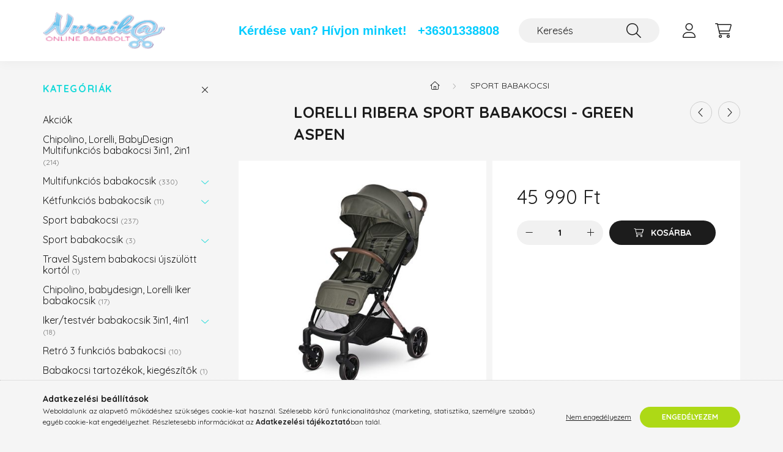

--- FILE ---
content_type: text/html; charset=UTF-8
request_url: https://nurcikabababolt.hu/spd/58204/Lorelli-Ribera-Sport-babakocsi-Green-Aspen
body_size: 18586
content:
<!DOCTYPE html>
<html lang="hu">
    <head>
        <meta charset="utf-8">
<meta name="description" content="Lorelli Ribera Sport babakocsi - Green Aspen, A Ribera babakocsi egy könnyen, egy kézzel összecsukható babakocsil, amely tartalmaz egy kiegészítő fogantyút a kö">
<meta name="robots" content="index, follow">
<meta http-equiv="X-UA-Compatible" content="IE=Edge">
<meta property="og:site_name" content="Nurcika bababolt" />
<meta property="og:title" content="Lorelli Ribera Sport babakocsi - Green Aspen - Nurcika babab">
<meta property="og:description" content="Lorelli Ribera Sport babakocsi - Green Aspen, A Ribera babakocsi egy könnyen, egy kézzel összecsukható babakocsil, amely tartalmaz egy kiegészítő fogantyút a kö">
<meta property="og:type" content="product">
<meta property="og:url" content="https://nurcikabababolt.hu/spd/58204/Lorelli-Ribera-Sport-babakocsi-Green-Aspen">
<meta property="og:image" content="https://nurcikabababolt.hu/img/18578/58204/58204.jpg">
<meta name="mobile-web-app-capable" content="yes">
<meta name="apple-mobile-web-app-capable" content="yes">
<meta name="MobileOptimized" content="320">
<meta name="HandheldFriendly" content="true">

<title>Lorelli Ribera Sport babakocsi - Green Aspen - Nurcika babab</title>


<script>
var service_type="shop";
var shop_url_main="https://nurcikabababolt.hu";
var actual_lang="hu";
var money_len="0";
var money_thousend=" ";
var money_dec=",";
var shop_id=18578;
var unas_design_url="https:"+"/"+"/"+"nurcikabababolt.hu"+"/"+"!common_design"+"/"+"base"+"/"+"002203"+"/";
var unas_design_code='002203';
var unas_base_design_code='2200';
var unas_design_ver=4;
var unas_design_subver=4;
var unas_shop_url='https://nurcikabababolt.hu';
var responsive="yes";
var price_nullcut_disable=1;
var config_plus=new Array();
config_plus['cart_redirect']=1;
config_plus['money_type']='Ft';
config_plus['money_type_display']='Ft';
var lang_text=new Array();

var UNAS = UNAS || {};
UNAS.shop={"base_url":'https://nurcikabababolt.hu',"domain":'nurcikabababolt.hu',"username":'nurcikabababolt.unas.hu',"id":18578,"lang":'hu',"currency_type":'Ft',"currency_code":'HUF',"currency_rate":'1',"currency_length":0,"base_currency_length":0,"canonical_url":'https://nurcikabababolt.hu/spd/58204/Lorelli-Ribera-Sport-babakocsi-Green-Aspen'};
UNAS.design={"code":'002203',"page":'product_details'};
UNAS.api_auth="e8edd26d38a999d8b17028033d57abef";
UNAS.customer={"email":'',"id":0,"group_id":0,"without_registration":0};
UNAS.shop["category_id"]="551375";
UNAS.shop["sku"]="58204";
UNAS.shop["product_id"]="1372765271";
UNAS.shop["only_private_customer_can_purchase"] = false;
 

UNAS.text = {
    "button_overlay_close": `Bezár`,
    "popup_window": `Felugró ablak`,
    "list": `lista`,
    "updating_in_progress": `frissítés folyamatban`,
    "updated": `frissítve`,
    "is_opened": `megnyitva`,
    "is_closed": `bezárva`,
    "deleted": `törölve`,
    "consent_granted": `hozzájárulás megadva`,
    "consent_rejected": `hozzájárulás elutasítva`,
    "field_is_incorrect": `mező hibás`,
    "error_title": `Hiba!`,
    "product_variants": `termék változatok`,
    "product_added_to_cart": `A termék a kosárba került`,
    "product_added_to_cart_with_qty_problem": `A termékből csak [qty_added_to_cart] [qty_unit] került kosárba`,
    "product_removed_from_cart": `A termék törölve a kosárból`,
    "reg_title_name": `Név`,
    "reg_title_company_name": `Cégnév`,
    "number_of_items_in_cart": `Kosárban lévő tételek száma`,
    "cart_is_empty": `A kosár üres`,
    "cart_updated": `A kosár frissült`
};



UNAS.text["delete_from_favourites"]= `Törlés a kedvencek közül`;
UNAS.text["add_to_favourites"]= `Kedvencekhez`;






window.lazySizesConfig=window.lazySizesConfig || {};
window.lazySizesConfig.loadMode=1;
window.lazySizesConfig.loadHidden=false;

window.dataLayer = window.dataLayer || [];
function gtag(){dataLayer.push(arguments)};
gtag('js', new Date());
</script>

<script src="https://nurcikabababolt.hu/!common_packages/jquery/jquery-3.2.1.js?mod_time=1690980617"></script>
<script src="https://nurcikabababolt.hu/!common_packages/jquery/plugins/migrate/migrate.js?mod_time=1690980618"></script>
<script src="https://nurcikabababolt.hu/!common_packages/jquery/plugins/autocomplete/autocomplete.js?mod_time=1751445028"></script>
<script src="https://nurcikabababolt.hu/!common_packages/jquery/plugins/tools/overlay/overlay.js?mod_time=1759904162"></script>
<script src="https://nurcikabababolt.hu/!common_packages/jquery/plugins/tools/toolbox/toolbox.expose.js?mod_time=1725517055"></script>
<script src="https://nurcikabababolt.hu/!common_packages/jquery/plugins/lazysizes/lazysizes.min.js?mod_time=1690980618"></script>
<script src="https://nurcikabababolt.hu/!common_packages/jquery/plugins/lazysizes/plugins/bgset/ls.bgset.min.js?mod_time=1753261540"></script>
<script src="https://nurcikabababolt.hu/!common_packages/jquery/own/shop_common/exploded/common.js?mod_time=1764831094"></script>
<script src="https://nurcikabababolt.hu/!common_packages/jquery/own/shop_common/exploded/common_overlay.js?mod_time=1759904162"></script>
<script src="https://nurcikabababolt.hu/!common_packages/jquery/own/shop_common/exploded/common_shop_popup.js?mod_time=1759904162"></script>
<script src="https://nurcikabababolt.hu/!common_packages/jquery/own/shop_common/exploded/page_product_details.js?mod_time=1751445028"></script>
<script src="https://nurcikabababolt.hu/!common_packages/jquery/own/shop_common/exploded/function_favourites.js?mod_time=1725525526"></script>
<script src="https://nurcikabababolt.hu/!common_packages/jquery/own/shop_common/exploded/function_recommend.js?mod_time=1751445028"></script>
<script src="https://nurcikabababolt.hu/!common_packages/jquery/own/shop_common/exploded/function_product_print.js?mod_time=1725525526"></script>
<script src="https://nurcikabababolt.hu/!common_packages/jquery/own/shop_common/exploded/function_vote.js?mod_time=1725525526"></script>
<script src="https://nurcikabababolt.hu/!common_packages/jquery/plugins/hoverintent/hoverintent.js?mod_time=1690980618"></script>
<script src="https://nurcikabababolt.hu/!common_packages/jquery/own/shop_tooltip/shop_tooltip.js?mod_time=1759904162"></script>
<script src="https://nurcikabababolt.hu/!common_design/base/002200/main.js?mod_time=1759904162"></script>
<script src="https://nurcikabababolt.hu/!common_packages/jquery/plugins/flickity/v3/flickity.pkgd.min.js?mod_time=1759904162"></script>
<script src="https://nurcikabababolt.hu/!common_packages/jquery/plugins/flickity/v3/as-nav-for.js?mod_time=1690980618"></script>
<script src="https://nurcikabababolt.hu/!common_packages/jquery/plugins/toastr/toastr.min.js?mod_time=1690980618"></script>
<script src="https://nurcikabababolt.hu/!common_packages/jquery/plugins/tippy/popper-2.4.4.min.js?mod_time=1690980618"></script>
<script src="https://nurcikabababolt.hu/!common_packages/jquery/plugins/tippy/tippy-bundle.umd.min.js?mod_time=1690980618"></script>
<script src="https://nurcikabababolt.hu/!common_packages/jquery/plugins/photoswipe/photoswipe.min.js?mod_time=1690980618"></script>
<script src="https://nurcikabababolt.hu/!common_packages/jquery/plugins/photoswipe/photoswipe-ui-default.min.js?mod_time=1690980618"></script>

<link href="https://nurcikabababolt.hu/temp/shop_18578_f38ecb5beb49de4e4946e64087ce0f07.css?mod_time=1768312686" rel="stylesheet" type="text/css">

<link href="https://nurcikabababolt.hu/spd/58204/Lorelli-Ribera-Sport-babakocsi-Green-Aspen" rel="canonical">
    <link id="favicon-32x32" rel="icon" type="image/png" href="https://nurcikabababolt.hu/!common_design/own/image/favicon_32x32.png" sizes="32x32">
    <link id="favicon-192x192" rel="icon" type="image/png" href="https://nurcikabababolt.hu/!common_design/own/image/favicon_192x192.png" sizes="192x192">
            <link rel="apple-touch-icon" href="https://nurcikabababolt.hu/!common_design/own/image/favicon_32x32.png" sizes="32x32">
        <link rel="apple-touch-icon" href="https://nurcikabababolt.hu/!common_design/own/image/favicon_192x192.png" sizes="192x192">
        <script>
        var google_consent=1;
    
        gtag('consent', 'default', {
           'ad_storage': 'denied',
           'ad_user_data': 'denied',
           'ad_personalization': 'denied',
           'analytics_storage': 'denied',
           'functionality_storage': 'denied',
           'personalization_storage': 'denied',
           'security_storage': 'granted'
        });

    
        gtag('consent', 'update', {
           'ad_storage': 'denied',
           'ad_user_data': 'denied',
           'ad_personalization': 'denied',
           'analytics_storage': 'denied',
           'functionality_storage': 'denied',
           'personalization_storage': 'denied',
           'security_storage': 'granted'
        });

        </script>
    	<script>
	/* <![CDATA[ */
	$(document).ready(function() {
       $(document).bind("contextmenu",function(e) {
            return false;
       });
	});
	/* ]]> */
	</script>
		<script>
	/* <![CDATA[ */
	var omitformtags=["input", "textarea", "select"];
	omitformtags=omitformtags.join("|");
		
	function disableselect(e) {
		if (omitformtags.indexOf(e.target.tagName.toLowerCase())==-1) return false;
		if (omitformtags.indexOf(e.target.tagName.toLowerCase())==2) return false;
	}
		
	function reEnable() {
		return true;
	}
		
	if (typeof document.onselectstart!="undefined") {
		document.onselectstart=new Function ("return false");
	} else {
		document.onmousedown=disableselect;
		document.onmouseup=reEnable;
	}
	/* ]]> */
	</script>
	

        <meta content="width=device-width, initial-scale=1.0" name="viewport" />
        <link rel="preconnect" href="https://fonts.gstatic.com">
        <link rel="preload" href="https://fonts.googleapis.com/css2?family=Quicksand:wght@400;700&display=swap" as="style" />
        <link rel="stylesheet" href="https://fonts.googleapis.com/css2?family=Quicksand:wght@400;700&display=swap" media="print" onload="this.media='all'">
        <noscript>
            <link rel="stylesheet" href="https://fonts.googleapis.com/css2?family=Quicksand:wght@400;700&display=swap" />
        </noscript>
        
        
        
        
        
        

        
        
        
        
                    
            
            
            
            
            
            
            
            
            
                        
    
    </head>

                
                
    
    
    
    
    
                     
    
    <body class='design_ver4 design_subver1 design_subver2 design_subver3 design_subver4' id="ud_shop_artdet">
    
        <div id="fb-root"></div>
    <script>
        window.fbAsyncInit = function() {
            FB.init({
                xfbml            : true,
                version          : 'v22.0'
            });
        };
    </script>
    <script async defer crossorigin="anonymous" src="https://connect.facebook.net/hu_HU/sdk.js"></script>
    <div id="image_to_cart" style="display:none; position:absolute; z-index:100000;"></div>
<div class="overlay_common overlay_warning" id="overlay_cart_add"></div>
<script>$(document).ready(function(){ overlay_init("cart_add",{"onBeforeLoad":false}); });</script>
<div id="overlay_login_outer"></div>	
	<script>
	$(document).ready(function(){
	    var login_redir_init="";

		$("#overlay_login_outer").overlay({
			onBeforeLoad: function() {
                var login_redir_temp=login_redir_init;
                if (login_redir_act!="") {
                    login_redir_temp=login_redir_act;
                    login_redir_act="";
                }

									$.ajax({
						type: "GET",
						async: true,
						url: "https://nurcikabababolt.hu/shop_ajax/ajax_popup_login.php",
						data: {
							shop_id:"18578",
							lang_master:"hu",
                            login_redir:login_redir_temp,
							explicit:"ok",
							get_ajax:"1"
						},
						success: function(data){
							$("#overlay_login_outer").html(data);
							if (unas_design_ver >= 5) $("#overlay_login_outer").modal('show');
							$('#overlay_login1 input[name=shop_pass_login]').keypress(function(e) {
								var code = e.keyCode ? e.keyCode : e.which;
								if(code.toString() == 13) {		
									document.form_login_overlay.submit();		
								}	
							});	
						}
					});
								},
			top: 50,
			mask: {
	color: "#000000",
	loadSpeed: 200,
	maskId: "exposeMaskOverlay",
	opacity: 0.7
},
			closeOnClick: (config_plus['overlay_close_on_click_forced'] === 1),
			onClose: function(event, overlayIndex) {
				$("#login_redir").val("");
			},
			load: false
		});
		
			});
	function overlay_login() {
		$(document).ready(function(){
			$("#overlay_login_outer").overlay().load();
		});
	}
	function overlay_login_remind() {
        if (unas_design_ver >= 5) {
            $("#overlay_remind").overlay().load();
        } else {
            $(document).ready(function () {
                $("#overlay_login_outer").overlay().close();
                setTimeout('$("#overlay_remind").overlay().load();', 250);
            });
        }
	}

    var login_redir_act="";
    function overlay_login_redir(redir) {
        login_redir_act=redir;
        $("#overlay_login_outer").overlay().load();
    }
	</script>  
	<div class="overlay_common overlay_info" id="overlay_remind"></div>
<script>$(document).ready(function(){ overlay_init("remind",[]); });</script>

	<script>
    	function overlay_login_error_remind() {
		$(document).ready(function(){
			load_login=0;
			$("#overlay_error").overlay().close();
			setTimeout('$("#overlay_remind").overlay().load();', 250);	
		});
	}
	</script>  
	<div class="overlay_common overlay_info" id="overlay_newsletter"></div>
<script>$(document).ready(function(){ overlay_init("newsletter",[]); });</script>

<script>
function overlay_newsletter() {
    $(document).ready(function(){
        $("#overlay_newsletter").overlay().load();
    });
}
</script>
<div class="overlay_common overlay_error" id="overlay_script"></div>
<script>$(document).ready(function(){ overlay_init("script",[]); });</script>
    <script>
    $(document).ready(function() {
        $.ajax({
            type: "GET",
            url: "https://nurcikabababolt.hu/shop_ajax/ajax_stat.php",
            data: {master_shop_id:"18578",get_ajax:"1"}
        });
    });
    </script>
    

    <div id="container" class="page_shop_artdet_58204">
                

        <header class="header js-header">
            <div class="header-inner js-header-inner">
                <div class="container">
                    <div class="row gutters-10 gutters-xl-20 flex-nowrap justify-content-center align-items-center py-3 py-lg-4 position-relative">
                        <div class="header__left col col-lg-auto">
                            <div class="header__left-inner d-flex align-items-center">
                                <button type="button" class="hamburger__btn dropdown--btn d-xl-none" id="hamburger__btn" aria-label="hamburger button" data-btn-for=".main__left">
                                    <span class="hamburger__btn-icon icon--hamburger"></span>
                                </button>
                                    <div id="header_logo_img" class="js-element header_logo logo" data-element-name="header_logo">
        <div class="header_logo-img-container">
            <div class="header_logo-img-wrapper">
                                                <a href="https://nurcikabababolt.hu/">                    <picture>
                                                <source srcset="https://nurcikabababolt.hu/!common_design/custom/nurcikabababolt.unas.hu/element/layout_hu_header_logo-280x60_1_default.png?time=1700763205 1x" />
                        <img                              width="200" height="60"
                                                          src="https://nurcikabababolt.hu/!common_design/custom/nurcikabababolt.unas.hu/element/layout_hu_header_logo-280x60_1_default.png?time=1700763205"                             
                             alt="Nurcika bababolt                        "/>
                    </picture>
                    </a>                                        </div>
        </div>
    </div>

                            </div>
                        </div>

                        <div class="header__right col-auto col-lg">
                            <div class="row gutters-10 align-items-center">
                                <div class="js-element header_text_section_2 d-none d-lg-block col col-xl-auto text-center text-xl-left" data-element-name="header_text_section_2">
            <div class="header_text_section_2-slide slide-1"><p><span style="color: #00ccff; font-size: 20px;"><strong><span style="font-family: 'comic sans ms', sans-serif;">Kérdése van? Hívjon minket!</span>   <span style="font-family: 'comic sans ms', sans-serif;"><a href="tel:+36301338808" style="color: #00ccff;">+36301338808</a></span></strong></span></p></div>
    </div>

                                <div class="col-auto col-xl d-flex justify-content-end position-static">
                                    
                                    

                                    <button class="search-box__dropdown-btn dropdown--btn d-xl-none" aria-label="search button" type="button" data-btn-for=".search-box__dropdown">
                                        <span class="search-box__dropdown-btn-icon icon--search"></span>
                                    </button>
                                    <div class="search-box search-box__dropdown dropdown--content dropdown--content-till-lg" data-content-for=".search__dropdown-btn" data-content-direction="full">
                                        <div class="dropdown--content-inner search-box__inner position-relative js-search browser-is-chrome" id="box_search_content">
    <form name="form_include_search" id="form_include_search" action="https://nurcikabababolt.hu/shop_search.php" method="get">
    <div class="box-search-group">
        <input data-stay-visible-breakpoint="1200" class="search-box__input ac_input form-control js-search-input" name="search"
               pattern=".{3,100}" id="box_search_input" value="" aria-label="Keresés"
               title="Hosszabb kereső kifejezést írjon be!" placeholder="Keresés" type="search" maxlength="100" autocomplete="off"
               required        >
        <div class='search-box__search-btn-outer input-group-append' title='Keresés'>
            <button class='search-btn' aria-label="Keresés">
                <span class="search-btn-icon icon--search"></span>
            </button>
        </div>
        <div class="search__loading">
            <div class="loading-spinner--small"></div>
        </div>
    </div>
    <div class="search-box__mask"></div>
    </form>
    <div class="ac_results"></div>
</div>
<script>
    $(document).ready(function(){
        $(document).on('smartSearchInputLoseFocus', function(){
            if ($('.js-search-smart-autocomplete').length>0) {
                setTimeout(function () {
                    let height = $(window).height() - ($('.js-search-smart-autocomplete').offset().top - $(window).scrollTop()) - 20;
                    $('.search-smart-autocomplete').css('max-height', height + 'px');
                }, 300);
            }
        });
    });
</script>

                                    </div>

                                        <button type="button" class="profile__btn js-profile-btn dropdown--btn" id="profile__btn" data-orders="https://nurcikabababolt.hu/shop_order_track.php" aria-label="profile button" data-btn-for=".profile__dropdown">
        <span class="profile__btn-icon icon--head"></span>
    </button>
    <div class="profile__dropdown dropdown--content" data-content-for=".profile__btn" data-content-direction="right">
        <div class="dropdown--content-inner">
                    <div class="profile__title">
                <span class="profile__title-icon icon--b-head"></span>
                <span class="profile__title-text">Belépés</span>
            </div>
            <div class='login-box__loggedout-container'>
                <form name="form_login" action="https://nurcikabababolt.hu/shop_logincheck.php" method="post"><input name="file_back" type="hidden" value="/spd/58204/Lorelli-Ribera-Sport-babakocsi-Green-Aspen"><input type="hidden" name="login_redir" value="" id="login_redir">
                <div class="login-box__form-inner">
                    <div class="form-group login-box__input-field form-label-group">
                        <input name="shop_user_login" id="shop_user_login" aria-label="Email" placeholder='Email' type="text" maxlength="100" class="form-control" spellcheck="false" autocomplete="email" autocapitalize="off">
                        <label for="shop_user_login">Email</label>
                    </div>
                    <div class="form-group login-box__input-field form-label-group mb-4">
                        <input name="shop_pass_login" id="shop_pass_login" aria-label="Jelszó" placeholder="Jelszó" type="password" maxlength="100" class="form-control" spellcheck="false" autocomplete="current-password" autocapitalize="off">
                        <label for="shop_pass_login">Jelszó</label>
                    </div>
                    <div class="form-group text-center mb-4">
                        <button type="submit" class="btn btn-primary">Belép</button>
                    </div>
                                        <div class="line-separator"></div>
                    <div class="form-group text-center">
                        <div class="login-box__reg-btn-wrap">
                            <a class="login-box__reg-btn btn btn-secondary" href="https://nurcikabababolt.hu/shop_reg.php?no_reg=0">Regisztráció</a>
                        </div>
                        <div class="login-box__remind-btn-wrap">
                            <button type="button" class="login-box__remind-btn btn btn-secondary" onclick="handleCloseDropdowns(); overlay_login_remind();">Elfelejtettem a jelszavamat</button>
                        </div>
                    </div>
                </div>
                </form>
            </div>
                </div>
    </div>


                                    <button class="cart-box__btn dropdown--btn js-cart-box-loaded-by-ajax" aria-label="cart button" type="button" data-btn-for=".cart-box__dropdown">
                                        <span class="cart-box__btn-icon icon--cart">
                                                <span id="box_cart_content" class="cart-box">            </span>
                                        </span>
                                    </button>
                                                                        <div class="cart-box__dropdown dropdown--content js-cart-box-dropdown" data-content-for=".cart-box__btn" data-content-direction="right">
                                        <div class="h-100 dropdown--content-inner" id="box_cart_content2">
                                            <div class="loading-spinner-wrapper text-center">
                                                <div class="loading-spinner--small" style="width:30px;height:30px;"></div>
                                            </div>
                                            <script>
                                                $(document).ready(function(){
                                                    $('.cart-box__btn').on('click', function(){
                                                        let $this_btn = $(this);
                                                        const $box_cart_2 = $("#box_cart_content2");

                                                        if (!$this_btn.hasClass('ajax-loading') && !$this_btn.hasClass('is-loaded')) {
                                                            $.ajax({
                                                                type: "GET",
                                                                async: true,
                                                                url: "https://nurcikabababolt.hu/shop_ajax/ajax_box_cart.php?get_ajax=1&lang_master=hu&cart_num=2",
                                                                beforeSend:function(){
                                                                    $this_btn.addClass('ajax-loading');
                                                                    $box_cart_2.addClass('ajax-loading');
                                                                },
                                                                success: function (data) {
                                                                    $box_cart_2.html(data).removeClass('ajax-loading').addClass("is-loaded");
                                                                    $this_btn.removeClass('ajax-loading').addClass("is-loaded");

                                                                    const $box_cart_free_shipping_el = $(".js-cart-box-free-shipping", $box_cart_2);
                                                                    const $box_cart_sum_and_btns_el = $(".js-cart-box-sum-and-btns", $box_cart_2);
                                                                    const $box_cart_header_el = $(".js-cart-box-title", $box_cart_2);

                                                                    requestAnimationFrame(function() {
                                                                        if ($box_cart_free_shipping_el.length > 0 && $box_cart_free_shipping_el.css('display') != 'none') {
                                                                            root.style.setProperty("--cart-box-free-shipping-height", $box_cart_free_shipping_el.outerHeight(true) + "px");
                                                                        }
                                                                        if ($box_cart_header_el.length > 0 && $box_cart_header_el.css('display') != 'none') {
                                                                            root.style.setProperty("--cart-box-header-height", $box_cart_header_el.outerHeight(true) + "px");
                                                                        }
                                                                        root.style.setProperty("--cart-box-sum-and-btns", $box_cart_sum_and_btns_el.outerHeight(true) + "px");
                                                                    })
                                                                }
                                                            });
                                                        }
                                                    });
                                                });
                                            </script>
                                            
                                        </div>
                                    </div>
                                                                    </div>
                            </div>
                        </div>
                    </div>
                </div>
            </div>
        </header>
        
        <main class="main">
            <div class="container">
                <div class="row">
                                        <div class="main__left col-auto dropdown--content dropdown--content-till-lg" data-content-for=".hamburger__btn, .filter-top__filter-btn" data-content-direction="left">
                        <button class="main__left-btn-close btn-close d-xl-none" data-close-btn-for=".hamburger__btn, .main__left" type="button" aria-label="bezár" data-text="bezár"></button>
                        <div class="main__left-inner">
                            

                                                        <div id="box_container_shop_cat" class="box_container">
                                <div class="box box--closeable has-opened-content">
                                    <div class="box__title h4">
                                        <span class="box__title-text" onclick="boxContentOpener($(this));">Kategóriák</span>
                                        <button onclick="boxContentOpener($(this));"  aria-expanded="true" class="box__toggle-btn content-toggle-btn" aria-haspopup="listbox" type="button"></button>
                                    </div>
                                    <div class="box__content show js-box-content">
                                                <script>
    function navItemOpen($thisBtn) {
        let $thisParentSubmenu = $thisBtn.closest('.submenu');
        let $thisNavItem = $thisBtn.closest('.nav-item');
        let $thisSubmenu = $thisNavItem.find('.submenu').first();

        /*remove is-opened class form the rest menus (cat+plus)*/
        let $notThisOpenedNavItem = $thisParentSubmenu.find('.nav-item.show').not($thisNavItem);
        $notThisOpenedNavItem.find('.submenu.show').removeClass('show');
        $notThisOpenedNavItem.find('.submenu-toggle-btn').attr('aria-expanded','false');
        $notThisOpenedNavItem.removeClass('show');

        if ($thisNavItem.hasClass('show')) {
            $thisBtn.attr('aria-expanded','false');
            $thisNavItem.removeClass('show');
            $thisSubmenu.removeClass('show');
        } else {
            $thisBtn.attr('aria-expanded','true');
            $thisNavItem.addClass('show');
            $thisSubmenu.addClass('show');
        }
    }
    function catSubLoad($id,$ajaxUrl){
        let $navItem = $('.nav-item[data-id="'+$id+'"]');

        $.ajax({
            type: 'GET',
            url: $ajaxUrl,
            beforeSend: function(){
                $navItem.addClass('ajax-loading');
                setTimeout(function (){
                    if (!$navItem.hasClass('ajax-loaded')) {
                        $navItem.addClass('ajax-loader');
                    }
                }, 500);
            },
            success:function(data){
                $navItem.append(data);
                $("> .nav-link-wrapper > .submenu-toggle-btn", $navItem).attr('onclick','navItemOpen($(this));').trigger('click');
                $navItem.removeClass('ajax-loading ajax-loader').addClass('ajax-loaded');
            }
        });
    }
</script>

<ul id="nav__cat" class="navbar-nav js-navbar-nav">
            <li class="nav-item spec-item js-nav-item-akcio" data-id="akcio">
            <div class="nav-link-wrapper">
                <a class="nav-link" href="https://nurcikabababolt.hu/shop_artspec.php?artspec=1">
                    Akciók
                                    </a>

                            </div>
                    </li>
            <li class="nav-item js-nav-item-682019" data-id="682019">
            <div class="nav-link-wrapper">
                <a class="nav-link" href="https://nurcikabababolt.hu/spl/682019/Chipolino-Lorelli-BabyDesign-Multifunkcios-babakoc">
                    Chipolino, Lorelli, BabyDesign Multifunkciós babakocsi 3in1, 2in1
                    <span class="nav-item__count round-bracket-around">214</span>                </a>

                            </div>
                    </li>
            <li class="nav-item has-submenu js-nav-item-459051" data-id="459051">
            <div class="nav-link-wrapper">
                <a class="nav-link" href="https://nurcikabababolt.hu/sct/459051/Multifunkcios-babakocsik">
                    Multifunkciós babakocsik
                    <span class="nav-item__count round-bracket-around">330</span>                </a>

                                <button                         onclick="catSubLoad('459051','https://nurcikabababolt.hu/shop_ajax/ajax_box_cat.php?get_ajax=1&type=layout&change_lang=hu&level=1&key=459051&box_var_name=shop_cat&box_var_layout_cache=1&box_var_expand_cache=yes&box_var_layout_level0=0&box_var_layout=1&box_var_ajax=1&box_var_section=content&box_var_highlight=yes&box_var_type=expand&box_var_div=no&box_var_expand_cache_per_cats=1');" aria-expanded="false"
                                                class="content-toggle-btn submenu-toggle-btn" data-toggle="submenu" aria-haspopup="true" type="button">
                </button>
                            </div>
                    </li>
            <li class="nav-item has-submenu js-nav-item-348895" data-id="348895">
            <div class="nav-link-wrapper">
                <a class="nav-link" href="https://nurcikabababolt.hu/sct/348895/Ketfunkcios-babakocsik">
                    Kétfunkciós babakocsik
                    <span class="nav-item__count round-bracket-around">11</span>                </a>

                                <button                         onclick="catSubLoad('348895','https://nurcikabababolt.hu/shop_ajax/ajax_box_cat.php?get_ajax=1&type=layout&change_lang=hu&level=1&key=348895&box_var_name=shop_cat&box_var_layout_cache=1&box_var_expand_cache=yes&box_var_layout_level0=0&box_var_layout=1&box_var_ajax=1&box_var_section=content&box_var_highlight=yes&box_var_type=expand&box_var_div=no&box_var_expand_cache_per_cats=1');" aria-expanded="false"
                                                class="content-toggle-btn submenu-toggle-btn" data-toggle="submenu" aria-haspopup="true" type="button">
                </button>
                            </div>
                    </li>
            <li class="nav-item js-nav-item-551375" data-id="551375">
            <div class="nav-link-wrapper">
                <a class="nav-link" href="https://nurcikabababolt.hu/spl/551375/Sport-babakocsi">
                    Sport babakocsi
                    <span class="nav-item__count round-bracket-around">237</span>                </a>

                            </div>
                    </li>
            <li class="nav-item has-submenu js-nav-item-372417" data-id="372417">
            <div class="nav-link-wrapper">
                <a class="nav-link" href="https://nurcikabababolt.hu/sct/372417/Sport-babakocsik">
                    Sport babakocsik
                    <span class="nav-item__count round-bracket-around">3</span>                </a>

                                <button                         onclick="catSubLoad('372417','https://nurcikabababolt.hu/shop_ajax/ajax_box_cat.php?get_ajax=1&type=layout&change_lang=hu&level=1&key=372417&box_var_name=shop_cat&box_var_layout_cache=1&box_var_expand_cache=yes&box_var_layout_level0=0&box_var_layout=1&box_var_ajax=1&box_var_section=content&box_var_highlight=yes&box_var_type=expand&box_var_div=no&box_var_expand_cache_per_cats=1');" aria-expanded="false"
                                                class="content-toggle-btn submenu-toggle-btn" data-toggle="submenu" aria-haspopup="true" type="button">
                </button>
                            </div>
                    </li>
            <li class="nav-item js-nav-item-440276" data-id="440276">
            <div class="nav-link-wrapper">
                <a class="nav-link" href="https://nurcikabababolt.hu/spl/440276/Travel-System-babakocsi-ujszulott-kortol">
                    Travel System babakocsi újszülött kortól
                    <span class="nav-item__count round-bracket-around">1</span>                </a>

                            </div>
                    </li>
            <li class="nav-item js-nav-item-432890" data-id="432890">
            <div class="nav-link-wrapper">
                <a class="nav-link" href="https://nurcikabababolt.hu/spl/432890/Chipolino-babydesign-Lorelli-Iker-babakocsik">
                    Chipolino, babydesign, Lorelli Iker babakocsik
                    <span class="nav-item__count round-bracket-around">17</span>                </a>

                            </div>
                    </li>
            <li class="nav-item has-submenu js-nav-item-744596" data-id="744596">
            <div class="nav-link-wrapper">
                <a class="nav-link" href="https://nurcikabababolt.hu/sct/744596/Iker-testver-babakocsik-3in1-4in1">
                    Iker/testvér babakocsik 3in1, 4in1
                    <span class="nav-item__count round-bracket-around">18</span>                </a>

                                <button                         onclick="catSubLoad('744596','https://nurcikabababolt.hu/shop_ajax/ajax_box_cat.php?get_ajax=1&type=layout&change_lang=hu&level=1&key=744596&box_var_name=shop_cat&box_var_layout_cache=1&box_var_expand_cache=yes&box_var_layout_level0=0&box_var_layout=1&box_var_ajax=1&box_var_section=content&box_var_highlight=yes&box_var_type=expand&box_var_div=no&box_var_expand_cache_per_cats=1');" aria-expanded="false"
                                                class="content-toggle-btn submenu-toggle-btn" data-toggle="submenu" aria-haspopup="true" type="button">
                </button>
                            </div>
                    </li>
            <li class="nav-item js-nav-item-644033" data-id="644033">
            <div class="nav-link-wrapper">
                <a class="nav-link" href="https://nurcikabababolt.hu/spl/644033/Retro-3-funkcios-babakocsi">
                    Retró 3 funkciós babakocsi
                    <span class="nav-item__count round-bracket-around">10</span>                </a>

                            </div>
                    </li>
            <li class="nav-item js-nav-item-747402" data-id="747402">
            <div class="nav-link-wrapper">
                <a class="nav-link" href="https://nurcikabababolt.hu/spl/747402/Babakocsi-tartozekok-kiegeszitok">
                    Babakocsi tartozékok, kiegészítők
                    <span class="nav-item__count round-bracket-around">1</span>                </a>

                            </div>
                    </li>
            <li class="nav-item has-submenu js-nav-item-561259" data-id="561259">
            <div class="nav-link-wrapper">
                <a class="nav-link" href="https://nurcikabababolt.hu/sct/561259/Butorok">
                    Bútorok
                    <span class="nav-item__count round-bracket-around">65</span>                </a>

                                <button                         onclick="catSubLoad('561259','https://nurcikabababolt.hu/shop_ajax/ajax_box_cat.php?get_ajax=1&type=layout&change_lang=hu&level=1&key=561259&box_var_name=shop_cat&box_var_layout_cache=1&box_var_expand_cache=yes&box_var_layout_level0=0&box_var_layout=1&box_var_ajax=1&box_var_section=content&box_var_highlight=yes&box_var_type=expand&box_var_div=no&box_var_expand_cache_per_cats=1');" aria-expanded="false"
                                                class="content-toggle-btn submenu-toggle-btn" data-toggle="submenu" aria-haspopup="true" type="button">
                </button>
                            </div>
                    </li>
    </ul>
    
                                                
    
                                    </div>
                                </div>
                                <script>
                                    function boxContentOpener($thisEl) {
                                        let $thisBox = $thisEl.closest('.box');
                                        let $thisBtn = $thisBox.find('.box__toggle-btn');

                                        if ($thisBox.hasClass('has-opened-content')) {
                                            $thisBtn.attr('aria-expanded','false').removeClass('open').addClass('close');
                                            $thisBox.removeClass('has-opened-content').find('.box__content').removeClass('show');
                                        } else {
                                            $thisBox.addClass('has-opened-content').find('.box__content').addClass('show');
                                            $thisBtn.attr('aria-expanded','true').removeClass('open').addClass('close')
                                        }
                                    }
                                </script>
                            </div>
                            
                                    
    

                                                        <div id="box_container_header_section" class="box_container d-lg-none">
                                <div class="box">        <div class="js-element header_text_section_2" data-element-name="header_text_section_2">
            <div class="header_text_section_2-slide slide-1"><p><span style="color: #00ccff; font-size: 20px;"><strong><span style="font-family: 'comic sans ms', sans-serif;">Kérdése van? Hívjon minket!</span>   <span style="font-family: 'comic sans ms', sans-serif;"><a href="tel:+36301338808" style="color: #00ccff;">+36301338808</a></span></strong></span></p></div>
    </div>

    </div>
                            </div>
                            
                            
                            <div id='box_container_home_banner1_1' class='box_container_1'>
                            <div class="box">
                                <div class="box__title h4">Elérhetőség</div>
                                <div class="box__content js-box-content"><div id='box_banner_256395' class='box_content'><div class='box_txt text_normal'><p><img src="https://nurcikabababolt.hu/shop_ordered/18578/pic/telo.gif" width="93" height="93" alt="" /></p>
<p><span style="font-family: 'comic sans ms', sans-serif; font-size: 18px;"><strong><span style="color: #00ccff;">+36 30 133 8808</span></strong></span></p>
<p><span style="color: #ff0000;"><img src="https://nurcikabababolt.hu/shop_ordered/18578/pic/phone.png" width="106" height="73" alt="" /></span></p>
<p><span style="color: #00ccff;"><span style="font-size: 18px;"><b>info@nurcikabababolt.hu</b></span></span></p></div></div></div>
                            </div>
                            </div><div id='box_container_home_banner1_2' class='box_container_2'>
                            <div class="box">
                                <div class="box__title h4"><div id="temp_20871"></div><script>$(document).ready(function(){temp_class=$("#temp_20871").parent().attr("class");$("#temp_20871").parent().attr("class",temp_class+"_no");$("#temp_20871").parent().html("");});</script></div>
                                <div class="box__content js-box-content"><div id='box_banner_256390' class='box_content'><div class='box_txt text_normal'><p><img src="https://nurcikabababolt.hu/shop_ordered/18578/pic/www3.png" width="242" height="251" alt="" /></p></div></div></div>
                            </div>
                            </div><div id='box_container_home_banner1_3' class='box_container_3'>
                            <div class="box">
                                <div class="box__title h4">Videók</div>
                                <div class="box__content js-box-content"><div id='box_banner_256385' class='box_content'><div class='box_txt text_normal'><p><iframe width="560" height="315" src="//www.youtube.com/embed/4RP3stTRqk8?si=2QsgHtfegBBAoCH8" title="YouTube video player" frameborder="0" allow="accelerometer; autoplay; clipboard-write; encrypted-media; gyroscope; picture-in-picture; web-share" allowfullscreen="allowfullscreen"></iframe></p>
<p><iframe width="560" height="315" src="//www.youtube.com/embed/RsUEMvy3iKE?si=jtgkg_9cmFKgx1m6" title="YouTube video player" frameborder="0" allow="accelerometer; autoplay; clipboard-write; encrypted-media; gyroscope; picture-in-picture; web-share" allowfullscreen="allowfullscreen"></iframe></p>
<p><iframe width="560" height="315" src="//www.youtube.com/embed/_WZJd5OG_Y4?si=eGUnXZJ4wyCT-IjN" title="YouTube video player" frameborder="0" allow="accelerometer; autoplay; clipboard-write; encrypted-media; gyroscope; picture-in-picture; web-share" allowfullscreen="allowfullscreen"></iframe></p>
<p><iframe width="560" height="315" src="//www.youtube.com/embed/nv71hclPvS4?si=4NRtv7PY6u1Wf1mn" title="YouTube video player" frameborder="0" allow="accelerometer; autoplay; clipboard-write; encrypted-media; gyroscope; picture-in-picture; web-share" allowfullscreen="allowfullscreen"></iframe></p>
<p><iframe width="560" height="315" src="//www.youtube.com/embed/aXM9hGk9Mqo?si=9MoW2TZBMPnGncVS" title="YouTube video player" frameborder="0" allow="accelerometer; autoplay; clipboard-write; encrypted-media; gyroscope; picture-in-picture; web-share" allowfullscreen="allowfullscreen"></iframe></p>
<p><iframe width="560" height="315" src="//www.youtube.com/embed/-s_fyerLDDs?si=VDpSUfqnG6Tj1F3I" title="YouTube video player" frameborder="0" allow="accelerometer; autoplay; clipboard-write; encrypted-media; gyroscope; picture-in-picture; web-share" allowfullscreen="allowfullscreen"></iframe></p>
<p><iframe width="560" height="314" src="//www.youtube.com/embed/6jQRI2CJZQc?si=2EqbjeS2GMS7lveh" allowfullscreen="allowfullscreen"></iframe></p>
<p><iframe width="560" height="314" src="//www.youtube.com/embed/iOgxPP_evJw?si=7RRJB5jFSWf9ZbU6" allowfullscreen="allowfullscreen"></iframe></p>
<p><iframe width="560" height="314" src="//www.youtube.com/embed/VhFX0kDibxA?si=2rEhHRvfQPJsq8qi" allowfullscreen="allowfullscreen"></iframe></p>
<p>&nbsp;</p>
<p>&nbsp;</p>
<p>&nbsp;</p>
<p>&nbsp;</p>
<p>&nbsp;</p>
<p>&nbsp;</p>
<p>&nbsp;</p>
<p>&nbsp;</p></div></div></div>
                            </div>
                            </div><div id='box_container_shop_top' class='box_container_4'>
                            <div class="box">
                                <div class="box__title h4">TOP termékek</div>
                                <div class="box__content js-box-content"><div id='box_top_content' class='box_content box_top_content'><div class='box_content_ajax' data-min-length='5'></div><script>
	$.ajax({
		type: "GET",
		async: true,
		url: "https://nurcikabababolt.hu/shop_ajax/ajax_box_top.php",
		data: {
			box_id:"",
			unas_page:"1",
			cat_endid:"551375",
			get_ajax:1,
			shop_id:"18578",
			lang_master:"hu"
		},
		success: function(result){
			$("#box_top_content").html(result);
		}
	});
</script>
</div></div>
                            </div>
                            </div><div id='box_container_home_vote' class='box_container_5'>
                            <div class="box">
                                <div class="box__title h4">Szavazás</div>
                                <div class="box__content js-box-content"></div>
                            </div>
                            </div>

                                                        
                            
                            
                        </div>
                    </div>
                    
                                        <div class="main__right col px-0">
                                                
                        
    <link rel="stylesheet" type="text/css" href="https://nurcikabababolt.hu/!common_packages/jquery/plugins/photoswipe/css/default-skin.min.css">
    <link rel="stylesheet" type="text/css" href="https://nurcikabababolt.hu/!common_packages/jquery/plugins/photoswipe/css/photoswipe.min.css">
        
    
    <script>
        var $clickElementToInitPs = '.js-init-ps';

        var initPhotoSwipeFromDOM = function() {
            var $pswp = $('.pswp')[0];
            var $psDatas = $('.photoSwipeDatas');

            $psDatas.each( function() {
                var $pics = $(this),
                    getItems = function() {
                        var items = [];
                        $pics.find('a').each(function() {
                            var $this = $(this),
                                $href   = $this.attr('href'),
                                $size   = $this.data('size').split('x'),
                                $width  = $size[0],
                                $height = $size[1],
                                item = {
                                    src : $href,
                                    w   : $width,
                                    h   : $height
                                };
                            items.push(item);
                        });
                        return items;
                    };

                var items = getItems();

                $($clickElementToInitPs).on('click', function (event) {
                    var $this = $(this);
                    event.preventDefault();

                    var $index = parseInt($this.attr('data-loop-index'));
                    var options = {
                        index: $index,
                        history: false,
                        bgOpacity: 1,
                        preventHide: true,
                        shareEl: false,
                        showHideOpacity: true,
                        showAnimationDuration: 200,
                        getDoubleTapZoom: function (isMouseClick, item) {
                            if (isMouseClick) {
                                return 1;
                            } else {
                                return item.initialZoomLevel < 0.7 ? 1 : 1.5;
                            }
                        }
                    };

                    var photoSwipe = new PhotoSwipe($pswp, PhotoSwipeUI_Default, items, options);
                    photoSwipe.init();
                });
            });
        };
    </script>


<div id="page_artdet_content" class="artdet artdet--type-1">
            <div class="fixed-cart bg-primary shadow-sm js-fixed-cart" id="artdet__fixed-cart">
            <div class="container">
                <div class="row gutters-5 align-items-center py-2 py-sm-3">
                    <div class="col-auto">
                        <img class="navbar__fixed-cart-img lazyload" width="50" height="50" src="https://nurcikabababolt.hu/main_pic/space.gif" data-src="https://nurcikabababolt.hu/img/18578/58204/50x50/58204.jpg?time=1759408342" alt="Lorelli Ribera Sport babakocsi - Green Aspen" />
                    </div>
                    <div class="col">
                        <div class="d-flex flex-column flex-xl-row align-items-xl-center">
                            <div class="fixed-cart__name line-clamp--2-12">Lorelli Ribera Sport babakocsi - Green Aspen
</div>
                                                            <div class="fixed-cart__prices with-rrp row gutters-5 align-items-baseline ml-xl-auto ">
                                                                            <div class="fixed-cart__price col-auto fixed-cart__price--base product-price--base">
                                            <span class="fixed-cart__price-base-value"><span class='price-gross-format'><span id='price_net_brutto_58204' class='price_net_brutto_58204 price-gross'>45 990</span><span class='price-currency'> Ft</span></span></span>                                        </div>
                                                                                                        </div>
                                                    </div>
                    </div>
                    <div class="col-auto">
                        <button class="navbar__fixed-cart-btn btn" type="button" onclick="$('.artdet__cart-btn').trigger('click');"  >
                            <span class="navbar__fixed-cart-btn-icon icon--b-cart"></span>
                            <span class="navbar__fixed-cart-btn-text d-none d-xs-inline">Kosárba</span>
                        </button>
                    </div>
                </div>
            </div>
        </div>
        <script>
            $(document).ready(function () {
                var $itemVisibilityCheck = $(".js-main-cart-btn");
                var $stickyElement = $(".js-fixed-cart");

                $(window).scroll(function () {
                    if ($(this).scrollTop() + 60 > $itemVisibilityCheck.offset().top) {
                        $stickyElement.addClass('is-visible');
                    } else {
                        $stickyElement.removeClass('is-visible');
                    }
                });
            });
        </script>
        <div class="artdet__breadcrumb">
        <div class="container">
                <nav id="breadcrumb" aria-label="breadcrumb">
                                <ol class="breadcrumb level-1">
                <li class="breadcrumb-item">
                                        <a class="breadcrumb-item breadcrumb-item--home" href="https://nurcikabababolt.hu/sct/0/" aria-label="Főkategória" title="Főkategória"></a>
                                    </li>
                                <li class="breadcrumb-item">
                                        <a class="breadcrumb-item" href="https://nurcikabababolt.hu/spl/551375/Sport-babakocsi">Sport babakocsi</a>
                                    </li>
                            </ol>
            <script>
                $("document").ready(function(){
                                                                        $(".js-nav-item-551375").addClass("has-active");
                                                            });
            </script>
                </nav>

        </div>
    </div>

    <script>
<!--
var lang_text_warning=`Figyelem!`
var lang_text_required_fields_missing=`Kérjük töltse ki a kötelező mezők mindegyikét!`
function formsubmit_artdet() {
   cart_add("58204","",null,1)
}
$(document).ready(function(){
	select_base_price("58204",1);
	
	
});
// -->
</script>


    <form name="form_temp_artdet">


    <div class="artdet__name-wrap mb-4">
        <div class="container px-3 px-md-4">
                            <div class="artdet__pagination d-flex">
                    <button class="artdet__pagination-btn artdet__pagination-prev btn btn-square btn-outline-light icon--arrow-left ml-auto" type="button" onclick="product_det_prevnext('https://nurcikabababolt.hu/spd/58204/Lorelli-Ribera-Sport-babakocsi-Green-Aspen','?cat=551375&sku=58204&action=prev_js')" title="Előző termék"></button>
                    <button class="artdet__pagination-btn artdet__pagination-next btn btn-square btn-outline-light icon--arrow-right ml-3" type="button" onclick="product_det_prevnext('https://nurcikabababolt.hu/spd/58204/Lorelli-Ribera-Sport-babakocsi-Green-Aspen','?cat=551375&sku=58204&action=next_js')" title="Következő termék"></button>
                </div>
                        <div class="d-flex justify-content-center align-items-center">
                                <h1 class="artdet__name line-clamp--3-14">Lorelli Ribera Sport babakocsi - Green Aspen
</h1>
            </div>
                    </div>
    </div>

    <div class="artdet__pic-data-wrap mb-3 mb-lg-5 js-product">
        <div class="container px-3 px-md-4">
            <div class="row gutters-5 main-block">
                <div class="artdet__img-data-left-col col-md-6 col-xxl-8">
                    <div class="row gutters-5 h-100">
                        <div class="artdet__img-col col-xxl-6">
                            <div class="artdet__img-inner has-image">
                                		                                                                
                                <div class="artdet__alts js-alts carousel mb-4" data-flickity='{ "cellAlign": "left", "contain": true, "groupCells": false, "lazyLoad": true, "sync": ".artdet__img-thumbs", "pageDots": false, "prevNextButtons": false }'>
                                    <div class="carousel-cell artdet__alt-img-cell js-init-ps" data-loop-index="0">
                                        		                                        <img class="artdet__alt-img artdet__img--main"
                                            src="https://nurcikabababolt.hu/img/18578/58204/500x500/58204.jpg?time=1759408342"
                                                                                        alt="Lorelli Ribera Sport babakocsi - Green Aspen" title="Lorelli Ribera Sport babakocsi - Green Aspen" id="main_image"
                                                                                        data-original-width="850"
                                            data-original-height="850"
                                                    
                
                
                
                                                                     width="500" height="500"
                        
                                                                                    />
                                    </div>
                                                                    </div>

                                
                                                                    <script>
                                        $(document).ready(function() {
                                            initPhotoSwipeFromDOM();
                                        });
                                    </script>

                                    <div class="photoSwipeDatas invisible">
                                        <a href="https://nurcikabababolt.hu/img/18578/58204/58204.jpg?time=1759408342" data-size="850x850"></a>
                                                                            </div>
                                
                                                                		                            </div>
                        </div>
                        <div class="artdet__data-left-col col-xxl-6">
                            <div class="artdet__data-left p-4 p-md-5">
                                                            <div id="artdet__short-descrition" class="artdet__short-descripton mb-5">
                                    <div class="artdet__short-descripton-content text-justify mb-3"><p style="text-align: justify;"><span>A Ribera babakocsi egy könnyen, egy kézzel összecsukható babakocsil, amely tartalmaz egy kiegészítő fogantyút a könnyebb szállítás érdekében.</span></p> <p style="text-align: justify;"><span></span></p> <p style="text-align: justify;"><strong>A Lorelli márkáról</strong>: a Bulgáriából származó márka, amely egész Közép-Európában verhetetlen ár-érték arányú termékeket gyárt. Kínálatában közel 1000 termék található meg, amely szinte minden babatermék kategóriát lefed. Íme néhány példa: babakocsik, bababútorok, etetési kiegészítők, játékok, textíliák, fürdetési és ápolási termékek, járgányok, utazóágyak, etetőszékek stb. A gyártó évről évre arra törekszik, hogy az aktuális trendeknek megfelelő modern kinézetű és gazdag mintavilágú termékeket hozzon létre, elérhető áron.</p></div>
                                                                            <div class="scroll-to-wrap">
                                            <a class="scroll-to btn btn-secondary" data-scroll="#artdet__long-description" href="#">Bővebben</a>
                                        </div>
                                                                    </div>
                            
                            
                            
                                                        </div>
                        </div>
                    </div>
                </div>
                <div class="artdet__data-right-col col-md-6 col-xxl-4">
                    <div class="artdet__data-right p-4 p-md-5">
                        <div class="artdet__data-right-inner">
                            
                            
                            
                            
                            
                            
                                                            <div class="artdet__price-datas mb-4">
                                    
                                    <div class="artdet__prices">
                                        <div class="artdet__price-base-and-sale with-rrp d-flex flex-wrap align-items-baseline">
                                                                                                                                        <div class="artdet__price-base product-price--base">
                                                    <span class="artdet__price-base-value"><span class='price-gross-format'><span id='price_net_brutto_58204' class='price_net_brutto_58204 price-gross'>45 990</span><span class='price-currency'> Ft</span></span></span>                                                </div>
                                                                                    </div>
                                                                            </div>

                                                                    </div>
                            
                                                                                                <div id="artdet__cart" class="artdet__cart row gutters-5 row-gap-10 align-items-center justify-content-center mb-4 js-main-cart-btn">
                                                                                <div class="col-auto flex-grow-1 artdet__cart-btn-input-col h-100 quantity-unit-type--tippy">
                                            <div class="artdet__cart-btn-input-wrap d-flex justify-content-between align-items-center w-100 page_qty_input_outer" >
                                                <button class="qtyminus_common qty_disable" type="button" aria-label="minusz"></button>
                                                <input class="artdet__cart-input page_qty_input" name="db" id="db_58204" type="number" value="1" data-min="1" data-max="999999" data-step="1" step="1" aria-label="Mennyiség">
                                                <button class="qtyplus_common" type="button" aria-label="plusz"></button>
                                            </div>
                                        </div>
                                                                                                                                                                <div class="col-auto flex-grow-1 artdet__cart-btn-col h-100 usn">
                                            <button class="artdet__cart-btn artdet-main-btn btn btn-lg btn-block js-main-product-cart-btn" type="button" onclick="cart_add('58204','',null,1);"   data-cartadd="cart_add('58204','',null,1);" aria-label="Kosárba">
                                                <span class="artdet__cart-btn-icon icon--b-cart"></span>
                                                <span class="artdet__cart-btn-text">Kosárba</span>
                                            </button>
                                        </div>
                                    </div>
                                                            
                            
                            
                            
                                                    </div>

                                                <div id="artdet__functions" class="artdet__function d-flex justify-content-center">
                                                        <button type="button" class="product__func-btn favourites-btn page_artdet_func_favourites_58204 page_artdet_func_favourites_outer_58204" onclick='add_to_favourites("","58204","page_artdet_func_favourites","page_artdet_func_favourites_outer","1372765271");' id="page_artdet_func_favourites" aria-label="Kedvencekhez" data-tippy="Kedvencekhez">
                                <span class="product__func-icon favourites__icon icon--favo"></span>
                            </button>
                                                                                                            <button type="button" class="product__func-btn artdet-func-print d-none d-lg-block" onclick='javascript:popup_print_dialog(2,1,"58204");' id="page_artdet_func_print" aria-label="Nyomtat" data-tippy="Nyomtat">
                                <span class="product__func-icon icon--print"></span>
                            </button>
                                                                            <button type="button" class="product__func-btn artdet-func-recommend" onclick='recommend_dialog("58204");' id="page_artdet_func_recommend" aria-label="Ajánlom" data-tippy="Ajánlom">
                                <span class="product__func-icon icon--mail"></span>
                            </button>
                                                                            <button type="button" class="product__func-btn artdet-func-question" onclick='popup_question_dialog("58204");' id="page_artdet_func_question" aria-label="Kérdés a termékről" data-tippy="Kérdés a termékről">
                                <span class="product__func-icon icon--question"></span>
                            </button>
                                                </div>
                                            </div>
                </div>
            </div>
        </div>
    </div>

    
    
            <section id="artdet__long-description" class="long-description main-block">
            <div class="container container-max-xl">
                <div class="long-description__title main-title">Részletek</div>
                <div class="long-description__content text-justify"><p><strong>Jellemzők:</strong></p> <ul> <li><span>ÖKO bőrrel bevont tolókar, amely fokozott kényelmet biztosít a szülők számára.</span></li> <li><span>Több pozícióban állítható háttámla, vízszintesig.</span></li> <li><span>Állítható kupolával, napvédelemmel ellátva.</span></li> <li><span>3 pozícióban állítható lábtámasz.</span></li> <li><span>Az első kerekek forgathatók, egyedi felfüggesztéssel vannak ellátva.</span></li> <li><span>A hátsó kerekek rögzítettek, fék- és felfüggesztési rendszerrel vannak felszerelve.</span></li> <li><span>Karfa levehető.</span></li> <li><span>Nagy tárolóháló.</span></li> <li><span>Biztonsági övek 5 pontos rögzítéssel, vállpárnákkal</span></li> <li><span>Bőröndként húzható</span></li> </ul> <p><span>Kerékméretek: elöl - 15 cm átmérőjű és hátul - 19,5 cm átmérő.</span></p> <p><span>Mérete kinyitva: 82x53x104 cm</span></p> <p><span>Mérete csukva: 53x31x70 cm</span></p> <p><span>Súlya: 7.3 kg</span></p></div>
            </div>
        </section>
    
            <div id="artdet__datas" class="data main-block">
            <div class="container container-max-xl">
                <div class="data__title main-title">Adatok</div>
                <div class="data__items row gutters-15 gutters-xxl-30">
                                        
                    
                    
                                            <div class="data__item col-md-6 data__item-sku">
                            <div class="data__item-param-inner">
                                <div class="row gutters-5 h-100 align-items-center py-3 px-4 px-xl-5">
                                    <div class="data__item-title col-5">Cikkszám:</div>
                                    <div class="data__item-value col-7">58204</div>
                                </div>
                            </div>
                        </div>
                    
                    
                                            <div class="data__item col-md-6 data__item-weight">
                            <div class="data__item-param-inner">
                                <div class="row gutters-5 h-100 align-items-center py-3 px-4 px-xl-5">
                                    <div class="data__item-title col-5">Tömeg:</div>
                                    <div class="data__item-value col-7">7,3 kg/db</div>
                                </div>
                            </div>
                        </div>
                    
                    
                    
                                    </div>
            </div>
        </div>
    
    
    
    
            <div id="artdet__art-forum" class="art-forum js-reviews-content main-block">
            <div class="art-forum__title main-title">Vélemények</div>
            <div class="art-forum__content">
                                                            <div class="artforum__be-the-first text-center mb-2">Legyen Ön az első, aki véleményt ír!</div>
                        <div class="artforum__write-your-own-opinion text-center">
                            <a class="product-review__write-review-btn btn btn-primary" href="https://nurcikabababolt.hu/shop_artforum.php?cikk=58204">Véleményt írok</a>
                        </div>
                                                </div>
        </div>
    
    
            <div class="artdet__social d-flex align-items-center justify-content-center main-block">
                                                <button class="artdet__social-icon artdet__social-icon--facebook" type="button" aria-label="facebook" data-tippy="facebook" onclick='window.open("https://www.facebook.com/sharer.php?u=https%3A%2F%2Fnurcikabababolt.hu%2Fspd%2F58204%2FLorelli-Ribera-Sport-babakocsi-Green-Aspen")'></button>
                                    <button class="artdet__social-icon artdet__social-icon--pinterest" type="button" aria-label="pinterest" data-tippy="pinterest" onclick='window.open("http://www.pinterest.com/pin/create/button/?url=https%3A%2F%2Fnurcikabababolt.hu%2Fspd%2F58204%2FLorelli-Ribera-Sport-babakocsi-Green-Aspen&media=https%3A%2F%2Fnurcikabababolt.hu%2Fimg%2F18578%2F58204%2F58204.jpg&description=Lorelli+Ribera+Sport+babakocsi+-+Green+Aspen")'></button>
                                                        <div class="artdet__social-icon artdet__social-icon--fb-like d-flex"><div class="fb-like" data-href="https://nurcikabababolt.hu/spd/58204/Lorelli-Ribera-Sport-babakocsi-Green-Aspen" data-width="95" data-layout="button_count" data-action="like" data-size="small" data-share="false" data-lazy="true"></div><style type="text/css">.fb-like.fb_iframe_widget > span { height: 21px !important; }</style></div>
                    </div>
    
    </form>


    
            <div class="pswp" tabindex="-1" role="dialog" aria-hidden="true">
            <div class="pswp__bg"></div>
            <div class="pswp__scroll-wrap">
                <div class="pswp__container">
                    <div class="pswp__item"></div>
                    <div class="pswp__item"></div>
                    <div class="pswp__item"></div>
                </div>
                <div class="pswp__ui pswp__ui--hidden">
                    <div class="pswp__top-bar">
                        <div class="pswp__counter"></div>
                        <button class="pswp__button pswp__button--close"></button>
                        <button class="pswp__button pswp__button--fs"></button>
                        <button class="pswp__button pswp__button--zoom"></button>
                        <div class="pswp__preloader">
                            <div class="pswp__preloader__icn">
                                <div class="pswp__preloader__cut">
                                    <div class="pswp__preloader__donut"></div>
                                </div>
                            </div>
                        </div>
                    </div>
                    <div class="pswp__share-modal pswp__share-modal--hidden pswp__single-tap">
                        <div class="pswp__share-tooltip"></div>
                    </div>
                    <button class="pswp__button pswp__button--arrow--left"></button>
                    <button class="pswp__button pswp__button--arrow--right"></button>
                    <div class="pswp__caption">
                        <div class="pswp__caption__center"></div>
                    </div>
                </div>
            </div>
        </div>
    </div>
                                                
                                            </div>
                                    </div>
            </div>
        </main>

                <footer>
            <div class="footer">
                <div class="footer-container container-max-xl">
                    <div class="footer__navigation">
                        <div class="row gutters-10">
                            <nav class="footer__nav footer__nav-1 col-6 col-lg-3 mb-5 mb-lg-3">    <div class="js-element footer_v2_menu_1" data-element-name="footer_v2_menu_1">
                    <div class="footer__header h5">
                Kígyós Ferenc Sándorné EV
            </div>
                                        <p><a href="https://maps.google.com/?q=4031+Debrecen%2C+Der%C3%A9k+utca" target="_blank">4031 Debrecen, Derék utca</a></p>
                                                    <picture>
                                            <source media="(max-width: 575.98px)" srcset="https://nurcikabababolt.hu/!common_design/custom/nurcikabababolt.unas.hu/element/layout_hu_footer_v2_menu_1_2_default.png?time=1742234328">
                                                                <source media="(max-width: 767.98px)" srcset="https://nurcikabababolt.hu/!common_design/custom/nurcikabababolt.unas.hu/element/layout_hu_footer_v2_menu_1_2_default.png?time=1742234328">
                                                                <source media="(max-width: 991.98px)" srcset="https://nurcikabababolt.hu/!common_design/custom/nurcikabababolt.unas.hu/element/layout_hu_footer_v2_menu_1_2_default.png?time=1742234328">
                                        <img src="https://nurcikabababolt.hu/!common_design/custom/nurcikabababolt.unas.hu/element/layout_hu_footer_v2_menu_1_2_default.png?time=1742234328" alt="Nurcika bababolt" />
                </picture>
                                        <p><a href="tel:+36301338808" target="_blank" rel="noopener">+36301338808</a></p>
                                                    <picture>
                                            <source media="(max-width: 575.98px)" srcset="https://nurcikabababolt.hu/!common_design/custom/nurcikabababolt.unas.hu/element/layout_hu_footer_v2_menu_1_3_default.png?time=1742234328">
                                                                <source media="(max-width: 767.98px)" srcset="https://nurcikabababolt.hu/!common_design/custom/nurcikabababolt.unas.hu/element/layout_hu_footer_v2_menu_1_3_default.png?time=1742234328">
                                                                <source media="(max-width: 991.98px)" srcset="https://nurcikabababolt.hu/!common_design/custom/nurcikabababolt.unas.hu/element/layout_hu_footer_v2_menu_1_3_default.png?time=1742234328">
                                        <img src="https://nurcikabababolt.hu/!common_design/custom/nurcikabababolt.unas.hu/element/layout_hu_footer_v2_menu_1_3_default.png?time=1742234328" alt="Nurcika bababolt" />
                </picture>
                                        <p><a href="mailto:info@nurcikabababolt.hu" target="_blank" rel="noopener">info@nurcikabababolt.hu</a></p>
            </div>

</nav>
                            <nav class="footer__nav footer__nav-2 col-6 col-lg-3 mb-5 mb-lg-3">    <div class="js-element footer_v2_menu_2" data-element-name="footer_v2_menu_2">
                    <div class="footer__header h5">
                Vásárlói fiók
            </div>
                                        
<ul>
<li><a href="javascript:overlay_login();">Belépés</a></li>
<li><a href="https://nurcikabababolt.hu/shop_reg.php">Regisztráció</a></li>
<li><a href="https://nurcikabababolt.hu/shop_order_track.php">Profilom</a></li>
<li><a href="https://nurcikabababolt.hu/shop_cart.php">Kosár</a></li>
<li><a href="https://nurcikabababolt.hu/shop_order_track.php?tab=favourites">Kedvenceim</a></li>
</ul>
            </div>

</nav>
                            <nav class="footer__nav footer__nav-3 col-6 col-lg-3 mb-5 mb-lg-3">    <div class="js-element footer_v2_menu_3" data-element-name="footer_v2_menu_3">
                    <div class="footer__header h5">
                Információk
            </div>
                                        
<ul>
<li><a href="https://nurcikabababolt.hu/shop_help.php?tab=terms">Általános szerződési feltételek</a></li>
<li><a href="https://nurcikabababolt.hu/shop_help.php?tab=privacy_policy">Adatkezelési tájékoztató</a></li>
<li><a href="https://nurcikabababolt.hu/shop_contact.php?tab=payment">Fizetés</a></li>
<li><a href="https://nurcikabababolt.hu/shop_contact.php?tab=shipping">Szállítás</a></li>
<li><a href="https://nurcikabababolt.hu/shop_contact.php">Elérhetőségek</a></li>
</ul>
            </div>

</nav>
                            <nav class="footer__nav footer__nav-4 col-6 col-lg-3 mb-5 mb-lg-3">
                                
                                <div class="footer_social footer_v2_social">
                                    <ul class="footer__list d-flex list--horizontal">
                                                    <li class="js-element footer_v2_social-list-item" data-element-name="footer_v2_social"><p><a href="https://www.facebook.com/NurcikaBababolt" target="_blank" rel="noopener" title="Facebook">facebook</a></p></li>
            <li class="js-element footer_v2_social-list-item" data-element-name="footer_v2_social"><p><a href="https://twitter.com" target="_blank" rel="noopener" title="Twitter">twitter</a></p></li>
            <li class="js-element footer_v2_social-list-item" data-element-name="footer_v2_social"><p><a href="https://instagram.com" target="_blank" rel="noopener" title="Instagram">instagram</a></p></li>
    

                                        <li><button type="button" class="cookie-alert__btn-open btn btn-square-lg icon--cookie" id="cookie_alert_close" onclick="cookie_alert_action(0,-1)" title="Adatkezelési beállítások"></button></li>
                                    </ul>
                                </div>
                            </nav>
                        </div>
                    </div>
                </div>
                <script>	$(document).ready(function () {			$("#provider_link_click").click(function(e) {			window.open("https://unas.hu/?utm_source=18578&utm_medium=ref&utm_campaign=shop_provider");		});	});</script><a id='provider_link_click' href='#' class='text_normal has-img' title='Webáruház készítés'><img src='https://nurcikabababolt.hu/!common_design/own/image/logo_unas_dark.svg' width='60' height='15' alt='Webáruház készítés' title='Webáruház készítés' loading='lazy'></a>
            </div>

            <div class="partners">
                <div class="partners__container container d-flex flex-wrap align-items-center justify-content-center">
                    
                    
                    
                </div>
            </div>
        </footer>
            </div>

    <button class="back_to_top btn btn-square-lg icon--chevron-up" type="button" aria-label="jump to top button"></button>

    <script>
/* <![CDATA[ */
function add_to_favourites(value,cikk,id,id_outer,master_key) {
    var temp_cikk_id=cikk.replace(/-/g,'__unas__');
    if($("#"+id).hasClass("remove_favourites")){
	    $.ajax({
	    	type: "POST",
	    	url: "https://nurcikabababolt.hu/shop_ajax/ajax_favourites.php",
	    	data: "get_ajax=1&action=remove&cikk="+cikk+"&shop_id=18578",
	    	success: function(result){
	    		if(result=="OK") {
                var product_array = {};
                product_array["sku"] = cikk;
                product_array["sku_id"] = temp_cikk_id;
                product_array["master_key"] = master_key;
                $(document).trigger("removeFromFavourites", product_array);                if (google_analytics==1) gtag("event", "remove_from_wishlist", { 'sku':cikk });	    		    if ($(".page_artdet_func_favourites_"+temp_cikk_id).attr("alt")!="") $(".page_artdet_func_favourites_"+temp_cikk_id).attr("alt","Kedvencekhez");
	    		    if ($(".page_artdet_func_favourites_"+temp_cikk_id).attr("title")!="") $(".page_artdet_func_favourites_"+temp_cikk_id).attr("title","Kedvencekhez");
	    		    $(".page_artdet_func_favourites_text_"+temp_cikk_id).html("Kedvencekhez");
	    		    $(".page_artdet_func_favourites_"+temp_cikk_id).removeClass("remove_favourites");
	    		    $(".page_artdet_func_favourites_outer_"+temp_cikk_id).removeClass("added");
	    		}
	    	}
    	});
    } else {
	    $.ajax({
	    	type: "POST",
	    	url: "https://nurcikabababolt.hu/shop_ajax/ajax_favourites.php",
	    	data: "get_ajax=1&action=add&cikk="+cikk+"&shop_id=18578",
	    	dataType: "JSON",
	    	success: function(result){
                var product_array = {};
                product_array["sku"] = cikk;
                product_array["sku_id"] = temp_cikk_id;
                product_array["master_key"] = master_key;
                product_array["event_id"] = result.event_id;
                $(document).trigger("addToFavourites", product_array);	    		if(result.success) {
	    		    if ($(".page_artdet_func_favourites_"+temp_cikk_id).attr("alt")!="") $(".page_artdet_func_favourites_"+temp_cikk_id).attr("alt","Törlés a kedvencek közül");
	    		    if ($(".page_artdet_func_favourites_"+temp_cikk_id).attr("title")!="") $(".page_artdet_func_favourites_"+temp_cikk_id).attr("title","Törlés a kedvencek közül");
	    		    $(".page_artdet_func_favourites_text_"+temp_cikk_id).html("Törlés a kedvencek közül");
	    		    $(".page_artdet_func_favourites_"+temp_cikk_id).addClass("remove_favourites");
	    		    $(".page_artdet_func_favourites_outer_"+temp_cikk_id).addClass("added");
	    		}
	    	}
    	});
     }
  }
var get_ajax=1;

    function calc_search_input_position(search_inputs) {
        let search_input = $(search_inputs).filter(':visible').first();
        if (search_input.length) {
            const offset = search_input.offset();
            const width = search_input.outerWidth(true);
            const height = search_input.outerHeight(true);
            const left = offset.left;
            const top = offset.top - $(window).scrollTop();

            document.documentElement.style.setProperty("--search-input-left-distance", `${left}px`);
            document.documentElement.style.setProperty("--search-input-right-distance", `${left + width}px`);
            document.documentElement.style.setProperty("--search-input-bottom-distance", `${top + height}px`);
            document.documentElement.style.setProperty("--search-input-height", `${height}px`);
        }
    }

    var autocomplete_width;
    var small_search_box;
    var result_class;

    function change_box_search(plus_id) {
        result_class = 'ac_results'+plus_id;
        $("."+result_class).css("display","none");
        autocomplete_width = $("#box_search_content" + plus_id + " #box_search_input" + plus_id).outerWidth(true);
        small_search_box = '';

                if (autocomplete_width < 160) autocomplete_width = 160;
        if (autocomplete_width < 280) {
            small_search_box = ' small_search_box';
            $("."+result_class).addClass("small_search_box");
        } else {
            $("."+result_class).removeClass("small_search_box");
        }
        
        const search_input = $("#box_search_input"+plus_id);
                search_input.autocomplete().setOptions({ width: autocomplete_width, resultsClass: result_class, resultsClassPlus: small_search_box });
    }

    function init_box_search(plus_id) {
        const search_input = $("#box_search_input"+plus_id);

        
        
        change_box_search(plus_id);
        $(window).resize(function(){
            change_box_search(plus_id);
        });

        search_input.autocomplete("https://nurcikabababolt.hu/shop_ajax/ajax_box_search.php", {
            width: autocomplete_width,
            resultsClass: result_class,
            resultsClassPlus: small_search_box,
            minChars: 3,
            max: 10,
            extraParams: {
                'shop_id':'18578',
                'lang_master':'hu',
                'get_ajax':'1',
                'search': function() {
                    return search_input.val();
                }
            },
            onSelect: function() {
                var temp_search = search_input.val();

                if (temp_search.indexOf("unas_category_link") >= 0){
                    search_input.val("");
                    temp_search = temp_search.replace('unas_category_link¤','');
                    window.location.href = temp_search;
                } else {
                                        $("#form_include_search"+plus_id).submit();
                }
            },
            selectFirst: false,
                });
    }
    $(document).ready(function() {init_box_search("");});
$(document).ready(function(){
    setTimeout(function() {

        
    }, 300);

});

/* ]]> */
</script>


<script type="application/ld+json">{"@context":"https:\/\/schema.org\/","@type":"Product","url":"https:\/\/nurcikabababolt.hu\/spd\/58204\/Lorelli-Ribera-Sport-babakocsi-Green-Aspen","offers":{"@type":"Offer","category":"Sport babakocsi","url":"https:\/\/nurcikabababolt.hu\/spd\/58204\/Lorelli-Ribera-Sport-babakocsi-Green-Aspen","itemCondition":"https:\/\/schema.org\/NewCondition","priceCurrency":"HUF","price":"45990","priceValidUntil":"2027-01-14"},"image":["https:\/\/nurcikabababolt.hu\/img\/18578\/58204\/58204.jpg?time=1759408342"],"sku":"58204","productId":"58204","description":"A Ribera babakocsi egy k\u00f6nnyen, egy k\u00e9zzel \u00f6sszecsukhat\u00f3 babakocsil, amely tartalmaz egy kieg\u00e9sz\u00edt\u0151 foganty\u00fat a k\u00f6nnyebb sz\u00e1ll\u00edt\u00e1s \u00e9rdek\u00e9ben.  A Lorelli m\u00e1rk\u00e1r\u00f3l: a Bulg\u00e1ri\u00e1b\u00f3l sz\u00e1rmaz\u00f3 m\u00e1rka, amely eg\u00e9sz K\u00f6z\u00e9p-Eur\u00f3p\u00e1ban verhetetlen \u00e1r-\u00e9rt\u00e9k ar\u00e1ny\u00fa term\u00e9keket gy\u00e1rt. K\u00edn\u00e1lat\u00e1ban k\u00f6zel 1000 term\u00e9k tal\u00e1lhat\u00f3 meg, amely szinte minden babaterm\u00e9k kateg\u00f3ri\u00e1t lefed. \u00cdme n\u00e9h\u00e1ny p\u00e9lda: babakocsik, babab\u00fatorok, etet\u00e9si kieg\u00e9sz\u00edt\u0151k, j\u00e1t\u00e9kok, text\u00edli\u00e1k, f\u00fcrdet\u00e9si \u00e9s \u00e1pol\u00e1si term\u00e9kek, j\u00e1rg\u00e1nyok, utaz\u00f3\u00e1gyak, etet\u0151sz\u00e9kek stb. A gy\u00e1rt\u00f3 \u00e9vr\u0151l \u00e9vre arra t\u00f6rekszik, hogy az aktu\u00e1lis trendeknek megfelel\u0151 modern kin\u00e9zet\u0171 \u00e9s gazdag mintavil\u00e1g\u00fa term\u00e9keket hozzon l\u00e9tre, el\u00e9rhet\u0151 \u00e1ron.\r\n\r\nJellemz\u0151k:  \u00d6KO b\u0151rrel bevont tol\u00f3kar, amely fokozott k\u00e9nyelmet biztos\u00edt a sz\u00fcl\u0151k sz\u00e1m\u00e1ra. T\u00f6bb poz\u00edci\u00f3ban \u00e1ll\u00edthat\u00f3 h\u00e1tt\u00e1mla, v\u00edzszintesig. \u00c1ll\u00edthat\u00f3 kupol\u00e1val, napv\u00e9delemmel ell\u00e1tva. 3 poz\u00edci\u00f3ban \u00e1ll\u00edthat\u00f3 l\u00e1bt\u00e1masz. Az els\u0151 kerekek forgathat\u00f3k, egyedi felf\u00fcggeszt\u00e9ssel vannak ell\u00e1tva. A h\u00e1ts\u00f3 kerekek r\u00f6gz\u00edtettek, f\u00e9k- \u00e9s felf\u00fcggeszt\u00e9si rendszerrel vannak felszerelve. Karfa levehet\u0151. Nagy t\u00e1rol\u00f3h\u00e1l\u00f3. Biztons\u00e1gi \u00f6vek 5 pontos r\u00f6gz\u00edt\u00e9ssel, v\u00e1llp\u00e1rn\u00e1kkal B\u0151r\u00f6ndk\u00e9nt h\u00fazhat\u00f3  Ker\u00e9km\u00e9retek: el\u00f6l - 15 cm \u00e1tm\u00e9r\u0151j\u0171 \u00e9s h\u00e1tul - 19,5 cm \u00e1tm\u00e9r\u0151. M\u00e9rete kinyitva: 82x53x104 cm M\u00e9rete csukva: 53x31x70 cm S\u00falya: 7.3 kg","review":null,"name":"Lorelli Ribera Sport babakocsi - Green Aspen"}</script>

<script type="application/ld+json">{"@context":"https:\/\/schema.org\/","@type":"BreadcrumbList","itemListElement":[{"@type":"ListItem","position":1,"name":"Sport babakocsi","item":"https:\/\/nurcikabababolt.hu\/spl\/551375\/Sport-babakocsi"}]}</script>

<script type="application/ld+json">{"@context":"https:\/\/schema.org\/","@type":"WebSite","url":"https:\/\/nurcikabababolt.hu\/","name":"Nurcika bababolt","potentialAction":{"@type":"SearchAction","target":"https:\/\/nurcikabababolt.hu\/shop_search.php?search={search_term}","query-input":"required name=search_term"}}</script>
<div class="cookie-alert cookie_alert_1" id="cookie_alert">
    <div class="cookie-alert__inner bg-1 py-4 border-top" id="cookie_alert_open">
        <div class="container">
            <div class="row align-items-md-end">
                <div class="col-md">
                    <div class="cookie-alert__title font-weight-bold">Adatkezelési beállítások</div>
                    <div class="cookie-alert__text font-s text-justify">Weboldalunk az alapvető működéshez szükséges cookie-kat használ. Szélesebb körű funkcionalitáshoz (marketing, statisztika, személyre szabás) egyéb cookie-kat engedélyezhet. Részletesebb információkat az <a href="https://nurcikabababolt.hu/shop_help.php?tab=privacy_policy" target="_blank" class="text_normal"><b>Adatkezelési tájékoztató</b></a>ban talál.</div>
                                    </div>
                <div class="col-md-auto">
                    <div class="cookie-alert__btns text-center text-md-right">
                        <button class="cookie-alert__btn-not-allow btn btn-sm btn-link px-3 mt-3 mt-md-0" type="button" onclick='cookie_alert_action(1,0)'>Nem engedélyezem</button>
                        <button class='cookie-alert__btn-allow btn btn-sm btn-primary mt-3 mt-md-0' type='button' onclick='cookie_alert_action(1,1)'>Engedélyezem</button>
                    </div>
                </div>
            </div>
        </div>
    </div>
</div>
<script>
    $(".cookie-alert__btn-open").show();
</script>

    </body>
    
</html>